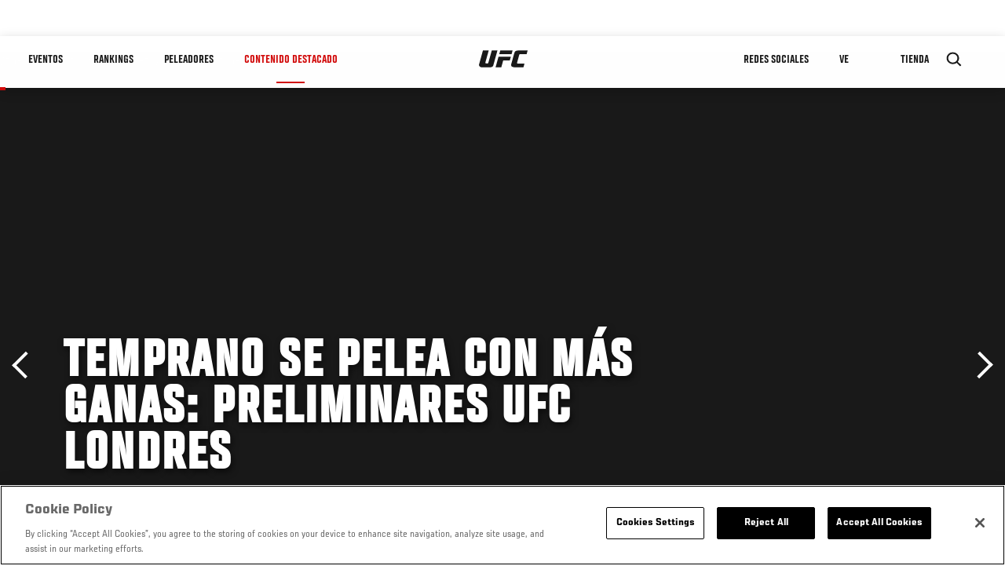

--- FILE ---
content_type: text/html; charset=UTF-8
request_url: https://www.ufcespanol.com/news/temprano-se-pelea-con-mas-ganas-preliminares-ufc-londres
body_size: 16302
content:






<!DOCTYPE html>
<html lang="es" dir="ltr" prefix="og: https://ogp.me/ns#">
  <head>
    <meta charset="utf-8" />
<link rel="canonical" href="https://www.ufcespanol.com/news/temprano-se-pelea-con-mas-ganas-preliminares-ufc-londres" />
<meta name="referrer" content="origin" />
<meta property="og:site_name" content="UFC" />
<meta property="og:url" content="https://www.ufcespanol.com/news/temprano-se-pelea-con-mas-ganas-preliminares-ufc-londres" />
<meta property="og:title" content="Temprano Se Pelea Con Más Ganas: Preliminares UFC Londres" />
<meta property="og:image" content="https://ufc.com/images/styles/card/s3/image/UFN_London2016/512706410.jpg?itok=wrat6tRa" />
<meta property="og:image:url" content="https://ufc.com/images/styles/card/s3/image/UFN_London2016/512706410.jpg?itok=wrat6tRa" />
<meta property="og:image:width" content="780" />
<meta property="og:image:height" content="440" />
<meta property="article:published_time" content="2018-09-14T08:36:04-0400" />
<meta property="article:modified_time" content="2018-10-02T23:29:47-0400" />
<meta name="twitter:card" content="summary_large_image" />
<meta name="twitter:site" content="@ufc" />
<meta name="twitter:title" content="Temprano Se Pelea Con Más Ganas: Preliminares UFC Londres" />
<meta name="twitter:site:id" content="6446742" />
<meta name="twitter:creator" content="@ufc" />
<meta name="twitter:creator:id" content="6446742" />
<meta name="twitter:image" content="https://ufc.com/images/styles/card/s3/image/UFN_London2016/512706410.jpg?itok=wrat6tRa" />
<meta name="Generator" content="Drupal 10 (https://www.drupal.org)" />
<meta name="MobileOptimized" content="width" />
<meta name="HandheldFriendly" content="true" />
<meta name="viewport" content="width=device-width, initial-scale=1.0" />
<style>.c-hero--full__headline,.c-hero--full__headline-prefix{color:inherit}.c-hero__actions{display:-webkit-box;display:-ms-flexbox;display:flex;-webkit-box-pack:center;-ms-flex-pack:center;justify-content:center;-ms-flex-wrap:wrap;flex-wrap:wrap;margin:0 -.72222rem 0}@media (min-width:48em){.c-hero__actions{margin-bottom:1.66667rem}}.c-hero__actions a,.c-hero__actions button{width:8.66667rem;margin-right:.72222rem;margin-left:.72222rem;margin-bottom:.72222rem;padding:10px 22px;text-align:center;font-size:1.125rem;border-color:transparent}.c-hero__actions a span,.c-hero__actions button span{display:-webkit-box;display:-ms-flexbox;display:flex;height:100%;-webkit-box-align:center;-ms-flex-align:center;align-items:center;-webkit-box-pack:center;-ms-flex-pack:center;justify-content:center}@media (min-width:48em){.c-hero__actions a,.c-hero__actions button{padding:16px 32px;width:11.55556rem}}body.path-rankings h1{margin:0 0 20px 0;padding-top:110px;text-align:center}@media (min-width:48em){body.path-rankings h1{margin:0 0 30px 0;padding-top:150px}}.l-masthead{margin:0 auto 1.92111rem auto;padding-right:1.44444rem;padding-left:1.44444rem;padding-top:8.66667rem;width:100%;max-width:1220px;text-align:center}.l-masthead--tight{margin-bottom:1.44444rem}@media (min-width:56.25em){.l-masthead{margin:11.55556rem auto 5.77778rem auto;padding-top:0}}.l-masthead__headline{margin-bottom:.72222rem;text-transform:uppercase;color:var(--color-title,#191919);font-family:UfcSansCondensedMedium,"Arial Narrow",Arial,sans-serif;letter-spacing:.04444rem;font-size:2.66667rem;line-height:2.5rem}@media (min-width:56.25em){.l-masthead__headline{letter-spacing:.0592rem;font-size:3.552rem;line-height:3.33rem}}@media (min-width:56.25em){.l-masthead__headline{letter-spacing:.08889rem;font-size:5.33333rem;line-height:5rem}}.l-masthead__headline-prefix{margin-bottom:.72222rem;text-transform:uppercase;font-family:UfcSansCondensedMedium,"Arial Narrow",Arial,sans-serif;letter-spacing:.01111rem;font-size:1.11111rem;line-height:1.22222rem;color:#d20a0a}
/*# sourceMappingURL=critical.css.map */
</style>

<script type='text/javascript'>
  var googletag = googletag || {};
  googletag.cmd = googletag.cmd || [];
  // Add a place to store the slot name variable.
  googletag.slots = googletag.slots || {};
  (function() {
    var useSSL = 'https:' == document.location.protocol;
    var src = (useSSL ? 'https:' : 'http:') + '//securepubads.g.doubleclick.net/tag/js/gpt.js';
    var gads = document.createElement('script');
    gads.async = true;
    gads.type = 'text/javascript';
    gads.src = src;
    var node = document.getElementsByTagName('script')[0];
    node.parentNode.insertBefore(gads, node);
  })();
</script>

<script type="text/javascript">
  googletag.cmd.push(function() {

        // Start by defining breakpoints for this ad.
      var mapping = googletag.sizeMapping()
              .addSize([1024, 768], [320, 320])
              .addSize([0, 0], [300, 300])
            .build();
  
      googletag.slots["article"] = googletag.defineSlot("/5458/zuffa.ufc/article", [320, 320], "js-dfp-tag-article")
  

    .addService(googletag.pubads())

  
  
  
      .setTargeting('site', ['https://www.ufcespanol.com/'])
        // Apply size mapping when there are breakpoints.
    .defineSizeMapping(mapping)
    ;

  });

</script>

<script type="text/javascript">
googletag.cmd.push(function() {

      googletag.pubads().enableAsyncRendering();
        googletag.pubads().enableSingleRequest();
        googletag.pubads().collapseEmptyDivs(true);
      
  googletag.enableServices();
});

</script>
<link rel="icon" href="/sites/default/files/ufc_logo.png" type="image/png" />
<link rel="alternate" hreflang="es" href="https://www.ufcespanol.com/news/temprano-se-pelea-con-mas-ganas-preliminares-ufc-londres" />
<link rel="alternate" hreflang="es-us" href="https://www.ufcespanol.com/news/temprano-se-pelea-con-mas-ganas-preliminares-ufc-londres" />
<script src="/sites/default/files/google_tag/primary/google_tag.script.js?t96n7r" defer></script>
<script>window.a2a_config=window.a2a_config||{};a2a_config.callbacks=[];a2a_config.overlays=[];a2a_config.templates={};a2a_config.icon_color = "transparent,black";</script>

    <title>Temprano Se Pelea Con Más Ganas: Preliminares UFC Londres | UFC</title>
    <link rel="stylesheet" media="all" href="/sites/default/files/css/css_wlOSjiU2VWsU7gOPnp4rRfmiOI9Nz0dFtDriNb-dto8.css?delta=0&amp;language=es&amp;theme=ufc&amp;include=[base64]" />
<link rel="stylesheet" media="all" href="/sites/default/files/css/css_1lPL3t7iXQPWsDx9P2n0-RIylIxGVTOuRX3ivqiHcuY.css?delta=1&amp;language=es&amp;theme=ufc&amp;include=[base64]" />
<link rel="stylesheet" media="all" href="//unpkg.com/aos@next/dist/aos.css" />
<link rel="stylesheet" media="all" href="/sites/default/files/css/css_0fR37zKBMF4GZEJU6LrIy6hl4ViEGBB3askozGm3128.css?delta=3&amp;language=es&amp;theme=ufc&amp;include=[base64]" />

    
  </head>
  <body class="fontyourface path-node page-node-type-article">
    <a href="#main-content" class="u-visually--hidden focusable">
      Pasar al contenido principal
    </a>

    <noscript><iframe src="https://www.googletagmanager.com/ns.html?id=GTM-WFBHZX5" height="0" width="0" style="display:none;visibility:hidden"></iframe></noscript>
      <div class="dialog-off-canvas-main-canvas" data-off-canvas-main-canvas>
      

<div class="l-page">

        <span class="l-page__header-pin" id="header-pin"></span>
    <div class="l-page__header" id="header-wrapper">
        


<header class="c-site-header" data-header-state="animate">
  <div class="c-site-header__content">

    <div class="c-site-header__logo">
      

<a class="e-logo"
      href="/"
  >
  <span class="e-logo__icon"><svg class="e-logo__svg" aria-hidden="true"><title>UFC</title><use xmlns:xlink="http://www.w3.org/1999/xlink" xlink:href="/themes/custom/ufc/assets/svg/sprite-ui.svg#ufc-logo"></use></svg>
  </span>
</a>

    </div>

    <div class="c-site-header__menu-control">
      <button class="c-site-header__button--menu" data-mobile-menu-component="toggle" aria-expanded="false">
        <span class="c-site-header__button-text">Contenido Destacado</span>

        <span class="c-site-header__icon--toggle">
          <svg class="e-svg"><use xmlns:xlink="http://www.w3.org/1999/xlink" xlink:href="/themes/custom/ufc/assets/svg/sprite-ui.svg#chevron-down"></use></svg>
        </span>
      </button>
    </div>

    <div class="c-site-header__menu-panel" data-mobile-menu-component="panel"
         data-mobile-menu-state="is-hidden">
      

<nav role="navigation" aria-labelledby="main-menu-title" id="main-menu" class="c-menu-main">

  <h2 class="u-visually--hidden" id="main-menu-title">Main navigation</h2>

  
        
                  <ul class="c-menu-main__menu--level-1" data-main-menu="smart-menu">
                                                                      
                
                

                                                
                
        <li class="c-menu-main__item--left">
          
          
                                <a href="/events" class="events c-menu-main__button--level-1" data-drupal-link-system-path="events">Eventos</a>
                              
                  <ul class="c-menu-main__menu--level-2 mega-menu" aria-expanded="false">
                                                                      
                
                

        
                
        <li class="c-menu-main__item--below">
          
          
                                <a href="/events#events-list-upcoming" class="c-menu-main__button--level-2" data-drupal-link-system-path="events">PRÓXIMO</a>
                              </li>
                                        
                
                

        
                
        <li class="c-menu-main__item--below">
          
          
                                <a href="/events#events-list-past" class="c-menu-main__button--level-2" data-drupal-link-system-path="events">PASADO</a>
                              </li>
                                        
                
                

        
                
        <li class="c-menu-main__item--below">
          
          
                                <a href="/tickets" target="_self" class="c-menu-main__button--level-2" data-drupal-link-system-path="tickets">Boletos</a>
                              </li>
      
            
      </ul>
      
                              </li>
                                        
                
                

                                                
                
        <li class="c-menu-main__item--left">
          
          
                                <a href="/rankings" target="_self" class="c-menu-main__button--level-1" data-drupal-link-system-path="rankings">Rankings</a>
                              </li>
                                        
                
                

                                                
                
        <li class="c-menu-main__item--left">
          
          
                                <a href="/athletes" target="_self" class="athletes c-menu-main__button--level-1" title="Aprende de los Peleadores de UFC" data-drupal-link-system-path="athletes">Peleadores</a>
                              
                  <ul class="c-menu-main__menu--level-2 mega-menu" aria-expanded="false">
                                                                      
                
                

        
                
        <li class="c-menu-main__item--below">
          
          
                                <a href="/athletes/all" target="_self" class="c-menu-main__button--level-2" data-drupal-link-system-path="athletes/all">Todos los atletas</a>
                              </li>
      
            
      </ul>
      
                              </li>
                                        
                
                

                                                
                
        <li class="c-menu-main__item--left is-active">
          
          
                                <a href="/trending/all" class="trending c-menu-main__button--level-1 is-active" data-drupal-link-system-path="trending/all">Contenido Destacado</a>
                              
                  <ul class="c-menu-main__menu--level-2 mega-menu" aria-expanded="false">
                                                                      
                
                

        
                
        <li class="c-menu-main__item--below">
          
          
                                <a href="/news/ufc-paris-resultados-pesaje-oficial-0" class="c-menu-main__button--level-2" data-drupal-link-system-path="node/142562">UFC París: Resultados Pesaje Oficial</a>
                              </li>
      
            
      </ul>
      
                              </li>
                                        
                
                                  

                                                
                
        <li class="c-menu-main__item--home">
          
          
                                            <a href="/" class="home c-menu-main__button--home" data-drupal-link-system-path="&lt;front&gt;">              

<div class="e-logo"
  >
  <span class="e-logo__icon"><svg class="e-logo__svg" aria-hidden="true"><title>UFC</title><use xmlns:xlink="http://www.w3.org/1999/xlink" xlink:href="/themes/custom/ufc/assets/svg/sprite-ui.svg#ufc-logo"></use></svg>
  </span>
</div>

            </a>
                            </li>
                                                  
                
                

                                                
                
        <li class="c-menu-main__item--right is-pushed">
          
          
                                <a href="https://www.ufc.com/newsletter" target="_self" class="connect c-menu-main__button--level-1">Redes Sociales</a>
                              
                  <ul class="c-menu-main__menu--level-2 mega-menu" aria-expanded="false">
                                                                      
                
                

        
                
        <li class="c-menu-main__item--below">
          
          
                                <a href="https://www.ufc.com/newsletter" target="_self" class="c-menu-main__button--level-2">Newsletter</a>
                              </li>
                                        
                
                

        
                
        <li class="c-menu-main__item--below">
          
          
                                <a href="http://www.ufcgym.com" target="_blank" class="c-menu-main__button--level-2">Encuentra un gimnasio</a>
                              </li>
      
            
      </ul>
      
                              </li>
                                        
                
                

                                                
                
        <li class="c-menu-main__item--right">
          
          
                                <a href="/latam/donde-ver" class="watch c-menu-main__button--level-1" target="_self" title="Dónde ver en vivo los eventos de UFC" data-drupal-link-system-path="node/91340">Ve</a>
                              
                  <ul class="c-menu-main__menu--level-2 mega-menu" aria-expanded="false">
                                                                      
                
                

        
                
        <li class="c-menu-main__item--below">
          
          
                                <a href="https://www.ufcespanol.com/latam/donde-ver" target="_blank" title="Dónde Ver los eventos de UFC por TV" class="c-menu-main__button--level-2">Cómo ver</a>
                              </li>
                                        
                
                

        
                
        <li class="c-menu-main__item--below">
          
          
                                <a href="https://www.ufcfightpass.com" target="_blank" class="c-menu-main__button--level-2">UFC Fight Pass</a>
                              </li>
      
            
      </ul>
      
                              </li>
                                        
                
                

                                                
                
        <li class="c-menu-main__item--right">
          
          
                                <a href="https://www.ufcstore.com/en/?_s=bm-UFCStore-UFC.com-Shop-UFC_Navigation-2025" target="_blank" class="c-menu-main__button--level-1">Tienda</a>
                              
                  <ul class="c-menu-main__menu--level-2 mega-menu" aria-expanded="false">
                                                                      
                
                

        
                
        <li class="c-menu-main__item--below">
          
          
                                <a href="https://ufccollectibles.com/?utm_source=referral&amp;utm_medium=ufc%20website%20navigation%20link&amp;utm_campaign=partner-referral-latin%20america" class="c-menu-main__button--level-2">UFC COLLECTIBLES </a>
                              </li>
      
            
      </ul>
      
                              </li>
      
            
      </ul>
      

  
</nav>

          </div>

        <div class="c-site-header__search-control">
      <button class="c-site-header__button--search" aria-label="Search panel toggle" data-search-btn aria-expanded="false">
        <span class="c-site-header__icon--search e-icon--xsmall"><svg class="e-icon__svg search"><use xmlns:xlink="http://www.w3.org/1999/xlink" xlink:href="/themes/custom/ufc/assets/svg/sprite-ui.svg#search"></use></svg><svg class="e-svg close"><use xmlns:xlink="http://www.w3.org/1999/xlink" xlink:href="/themes/custom/ufc/assets/svg/sprite-ui.svg#close"></use></svg></span>
      </button>
    </div>
    
    
        <div class="c-site-header__search-panel" data-search-panel
         data-search-state="is-hidden">
      <div class="search-form">
        <form action="/search" method="get" class="simple-search-form">
          <input
              id="site-search-input"
              type="text"
              name="query"
              placeholder="Search..."
              aria-label="Search"
              autocomplete="off"
          >
        </form>
      </div>
    </div>
    
  </div>
</header>
    </div>
  
        <div class="l-page__pre-content">
        <div data-drupal-messages-fallback class="hidden"></div>


    </div>
  
    <div class="l-page__utilities">
    
      </div>

  <main class="l-page__main">
    <a id="main-content" tabindex="-1"></a>
        
        <div class="l-page__content">
                <div id="block-mainpagecontent" class="block block-system block-system-main-block">
  
    
      <div class="article-wrapper">

  
<div class="group-header">

  




  
  




<div class="c-hero--article">
                          <div class="c-hero__image">/themes/custom/ufc/assets/img/default-hero.jpg</div>
                  
  <div class="c-hero__overlay"></div>
  <div class="pager__nav"><div class="pager__nav__inner"><span><a href="/news/fight-night-silva-vs-bisping-weigh-results" class="previous" hreflang="en">Anterior</a></span><span><a href="/news/bisping-celebra-en-casa-haber-derrotado-anderson-silva" class="next" hreflang="es">Siguiente</a></span></div></div>
  <div class="c-hero--article__container">
    <div class="c-hero--article__content ">
      <div class="c-hero__header">

        
                              <div class="c-hero--article__headline is-large-text">
              
            <div class="field field--name-node-title field--type-ds field--label-hidden field__item"><h1>
  Temprano Se Pelea Con Más Ganas: Preliminares UFC Londres
</h1>
</div>
      
            </div>
                                </div>

              <div class="c-hero--article__text"></div>
      
          </div>

          <div class="c-hero--article__footer--border-top">
        
                
          <div class="c-hero__article-info">

                      <div class="c-hero__article-credit">                  
    Por Christian Tetzpa - @LaChicaKO
 • Feb. 27, 2016
                </div>
          
                    </div>
        
      </div>
    
  </div>
  </div>
<div class="c-hero__end"></div>
  </div>

<div class="l-two-col l-two-col--right-sidebar l-two-col--right-sidebar--hide">
<div class="l-two-col-content clearfix">

        <div class="l-two-col__content">
                  <div class="e-p--initial">
        <p>Estos son los resultados de la cartelera preliminar del UFC Fight Night: Silva vs. Bisping se realizó en Londres.</p>

    </div>




  <div class="clearfix text-formatted field field--name-body-formatted field--type-text-long field--label-hidden field__item">
    

<div class="legacy-article">
  <p><strong><a href="/node/28229">Makwan Amirkhani</a> se impone por decisión unánime (29-28, 30-27, 29-28) a <a href="/node/27830">Mike Wilkinson</a> en la división pluma (145 libras)</strong><br>
<img src="https://ufc-video.s3.amazonaws.com/image/UFN_London2016/512706410.jpg" alt><br><br><strong>Round 1</strong><br>Amirkhani derriba a Wilkinson e intenta acomodarse mientras ataca con puños y codos. El episodio se desarrolla en el piso con el control de Makwan, quien presiona a su oponente y evita que Wilkinson tenga algún espacio; sin embargo, el inglés intenta someter a Amirkhani en los últimos segundos. <br><br><strong>Round 2</strong><br>Después de un breve intercambio, Amirkhani consigue otro takedown sobre su rival para buscar una posición cómoda. Wilkinson se pone de pie y logra cerrar un Guillotine Choke; pero el inglés no consigue la rendición de Makwan. <br><br><strong>Round 3</strong><br>Con un combate que conserva la misma tónica, Amirkhani presiona a Wilkinson hasta ir a la lona otra vez. El inglés queda muy cerca de completar un Guillotine Choke aunque no tiene éxito y Makwan escapa para volver a colocarse encima de su contrincante. <br><br>Wilkinson le da la vuelta a la posición, aprovecha y conecta varios codazos. Amirkhani recompone el camino y cierra el episodio con fuerza. <br><br>Makwan Amirkhani: “Es un peleador muy duro así que espero haberles dado un gran espectáculo y que lo hayan disfrutado”.<br>
<br><br><strong><a href="/node/27915">Davey Grant</a> vence por decisión unánime (30-26, 30-26, 30-26) a <a href="/node/28180">Marlon Vera</a> en un combate de peso gallo (135 libras)</strong><br>
<img src="https://ufc-video.s3.amazonaws.com/image/UFN_London2016/512680142.jpg" alt><br><br><strong>Round 1</strong><br>Grant ataca con patadas para establecer la distancia hasta que Vera busca el derribe y presiona a su rival en la reja. El inglés defiende de buena manera y regresan al centro del octágono. Grant va hacia delante y conecta con fuerza a “Chito”. <br><br>Después de un intento de sumisión por parte del ecuatoriano, Grant recompone y se mantiene de pie y patea a Vera, quien sigue en el piso en la espera de atrapar a su rival. <br><br>Marlon toma la espalda de Grant y busca cerrar el Rear Naked Choke, pero Davey logra salir del castigo y culmina el episodio con puños y codos sobre el rostro de Vera. <br><br><strong>Round 2</strong><br>Potente intercambio de puños, Grant va hacia delante y “Chito” retrocede. El inglés luce peligroso y utiliza su boxeo para lastimar y dominar al ecuatoriano. Vera intenta el takedown, pero Grant queda por encima de él y aprovecha para conectar golpes y codazos en el cuerpo de su rival. <br><br>El referee le llama la atención al ecuatoriano por agarrar el guante de Davey, los regresa al centro del octágono para reanudar la acción y Grant se anota otro derribe. <br><br>“Chito” conecta una patada ascendente sobre el inglés. <br><br><strong>Round 3</strong><br>Grant presiona y acorta la distancia. Vera ataca con la rodilla, pero Davey lo derriba y se coloca en una posición dominante. El inglés castiga a su rival con patadas y mantiene la ventaja al quedar encima de “Chito”. <br><br>El referee los manda al centro del octágono y Grant conecta un par de patadas y puños que ponen en peligro a Vera, quien termina el episodio con dos rodillazos sobre su contrincante.<br>
<br><br><strong><a href="/node/28154">Scott Askham</a> noquea a <a href="/node/28145">Chris Dempsey</a> en un duelo de 185 libras (peso medio)</strong><br>
<img src="https://ufc-video.s3.amazonaws.com/image/UFN_London2016/512676890.jpg" alt><br><br><strong>Round 1</strong><br>Dempsey cierra la distancia y derriba a Askham para colocarse por encima y buscar el ataque. Sin embargo, el inglés toma el brazo de su rival e intenta la sumisión aunque no tiene éxito. <br><br>Askham le da la vuelta a la posición hasta que se levantan y van a la reja con la presión de Dempsey. El inglés consigue un takedown sobre Chris y toma su espalda para intentar la estrangulación. <br><br>Después de un cruzado en la barbilla, Askham conecta una potente y poderosa patada al rostro de Dempsey que queda noqueado. <br><br>Scott Askham: “Ha sido un gran evento y el apoyo del público es impresionante. Nunca voy a olvidar el ruido que escuché cuando lo finalicé. Estoy muy feliz con mi desempeño”. <br><br>Chris Dempsey: “Estoy decepcionado de que haya terminado de esta manera. Sé de lo que soy capaz por lo que tendré que esperar y regresar más fuerte”.<br>
<br><br><strong><a href="/node/28321">Arnold Allen</a> supera por decisión unánime (30-27, 30-27, 30-27) a <a href="/node/27843">Yaotzin Meza</a> en peso pluma (145 libras)</strong><br>
<img src="https://ufc-video.s3.amazonaws.com/image/UFN_London2016/512674430.jpg" alt><br><br><strong>Round 1</strong><br>Meza acorta la distancia con sus puños, mientras que Allen espera el ataque. El inglés utiliza sus piernas para conectar a su rival, mientras que Yaotzin prefiere buscar el takedown y lanza ganchos en el rostro de Allen. <br><br>Allen derriba a Meza y queda por encima. Meza se defiende de buena manera y no le permite una posición cómoda a su rival. El inglés se pone de pie y patea a Yaotzin, quien se pone de pie por instrucción del referee. <br><br><strong>Round 2</strong><br>Después de un breve intercambio, Allen va hacia delante y lleva a la reja a Meza para mantener la presión. Yaotzin sale del castigo y regresan al centro del octágono. Arnold busca el ataque con diversas combinaciones hasta que Meza intenta un takedown, el cual Allen impide con un piquete de ojo accidental a su contrincante. <br><br>Meza no avanza y Allen conecta los mejores golpes en lo que resta del episodio. <br><br><strong>Round 3</strong><br>Yaotzin busca el derribe y presiona en la reja a Allen. El inglés impide el takedown y mantiene la calma para salir al centro del octágono y atacar con patadas. Meza insiste con el intento de derribe, pero Allen le da la vuelta y queda en posición dominante. <br><br>Se levantan, Allen cierra con fuerza y conecta una combinación poderosa de golpes. En el último segundo, Meza cae sin oportunidad, pero lo salva la campana y van a la decisión. <br><br>Arnold Allen: “Entrené muy fuerte para este combate. Estuve en Tristar Gym y eso me permitió mejorar mucho. Hay mucho talento en Reino Unido por lo que confío en que UFC estará aquí más veces. Me gusta ser parte de esta expansión”.<br>
<br><br><strong><a href="/node/27955">Krzysztof Jotko</a> derrota por decisión unánime (29-28, 30-27, 29-28) a <a href="/node/27826">Bradley Scott</a> en un combate de peso medio (185 libras)</strong><br>
<img src="https://ufc-video.s3.amazonaws.com/image/UFN_London2016/512671826.jpg" alt><br><br><strong>Round 1</strong><br>Jotko impone condiciones con patadas, mientras que Scott lo hace con los puños. El inglés cierra la distancia y es más contundente en su ataque sobre Jotko. Krzysztof se mantiene en movimiento y es un blanco difícil para su rival. <br><br>Scott intenta avanzar y conectar a Jotko, pero el polaco se defiende de buena manera y evita el ataque de su contrincante. Bradley termina fuerte el round con un puño que tambalea a Jotko, quien responde con una patada peligrosa.<br><br><strong>Round 2</strong><br>Scott propone con los puños, Jotko continúa con el mismo estilo y retrocede para esperar un espacio para atacar. Patada sólida por parte del inglés y, como respuesta, Jotko acorta la distancia y busca el takedown. Intercambio de combinaciones y ahora es el polaco el que presiona a su contrincante. <br><br><strong>Round 3</strong><br>El contacto ha sido menos constante, pero Jotko mantiene la movilidad de sus pies y no permite que Scott lo conecte con los puños. Intercambio de golpes y patadas, el inglés presiona, pero Jotko evita que el ataque lo dañe. El polaco derriba a Scott y queda por encima de él para buscar una posición cómoda y terminar la pelea con lluvia de puños. <br><br>Bradley Scott: “Creo que gané porque puse más presión. Aunque él haya conectado más veces, yo lo hice de mejor forma”. <br><br>Krzysztof Jotko: “Me siento muy bien. La pelea se dio justo como yo quería. Aunque en los primeros rounds no dominé por completo, mejoré y salí con más fuerza para llevarme las tarjetas”.<br>
<br><br><strong><a href="/node/27816">Rustam Khabilov</a> vence por decisión unánime (29-28, 29-28, 29-28) a <a href="/node/27831">Norman Parke</a> en una pelea en las 155 libras (peso ligero)</strong><br>
<img src="https://ufc-video.s3.amazonaws.com/image/UFN_London2016/512669798.jpg" alt><br><br><strong>Round 1</strong><br>Aún sin un golpe contundente, los dos se estudian y marcan su distancia. Khabilov va hacia delante y derriba a Parke. El ruso busca la espalda de Norman y lo presiona en la reja hasta que se ponen de pie y regresan al centro del octágono para intercambiar patadas y puños. <br><br>Khabilov insiste en el takedown y no permite que el irlandés salga de la posición. <br><br><strong>Round 2</strong><br>Parke inicia con más agresividad, pero Khabilov no retrocede y espera un espacio para conectar sus poderosos puños derechos. Después de la poca acción del episodio, Rustam consigue un takedown y conecta patadas sobre el irlandés. <br><br><strong>Round 3</strong><br>Intenso intercambio de combinaciones hasta que Parke derriba a Khabilov y toma la espalda del ruso para buscar la estrangulación. Rustam escapa y voltea la posición para colocarse por encima del irlandés y atacar con puños. Parke intenta levantarse, pero Khabilov lo presiona en la reja y lo impide. <br><br>Norman Parke: “Estoy desilusionado, pero ganó el que fue mejor esta noche. Es un peleador muy fuerte. El plan era salir e imponer las condiciones para mantenerlo a la expectativa. Aunque yo conseguí takedowns, él supo aprovechar mejor las oportunidades y defendió su cuello. Lo respeto”. <br><br>Rustam Khabilov: Me siento muy bien. Es un peleador muy duro. Lo sentí muy resbaloso y no sé si se untó algún gel porque no podía completar los agarres. No es un peleador sencillo así que estoy muy contento por la victoria”.<br>
<br><br><strong><a href="/node/27895">Daniel Omielanczuk</a> derrota por decisión mayoritaria (29-29, 29-28, 29-28) a <a href="/node/28375">Jarjis Danho</a> en un duelo de pesos pesados</strong><br>
<img src="https://ufc-video.s3.amazonaws.com/image/UFN_London2016/512667504.jpg" alt><br><br><strong>Round 1</strong><br>Potente intercambio de puños por parte de los dos. Danho busca un derribo y presiona al polaco en la reja con rodillas , pero Daniel conecta una izquierda que deja en mal estado al alemán y regresan al centro del octágono para continuar con el ataque. <br><br>Danho lanza tres puños al rostro de Omielanczuk, quien resiste el castigo y se mantiene de pie. El polaco intenta derribar al Danho, pero el alemán reacciona y le da vuelta a la posición. <br><br><strong>Round 2</strong><br>El episodio inicia con patadas, pero Omielanczuk se lleva la ventaja al lastimar las piernas de su contrincante. El contacto ha sido menos constante; sin embargo, los dos van hacia delante aunque lucen cansados. <br><br>Danho se tropieza y va al suelo, situación que el polaco busca aprovechar con un ground and pound del que Jarjis escapa y se pone de pie. La patada frontal de Omielanczuk hace daño a su rival. <br><br><strong>Round 3</strong><br>El último round se desarrolla con patadas por parte de Omielanczuk, Danho retrocede por el daño en sus piernas y busca un espacio para atacar con puños. Después de una rodilla que conecta el alemán, Omielanczuk le da un golpe bajo a su contrincante, Danho va al suelo y el referee detiene el combate para revisión médica. <br><br>Danho señala que no puede continuar en el duelo. <br><br>Daniel Omielanczuk: “Me siento muy bien a pesar de no haber finalizado como lo deseaba. Creo que mi rival tenía miedo de pelear por lo que estoy decepcionado. Conseguí una victoria y es lo importante”. <br><br>Jarjie Danho: “Estoy decepcionado porque las cosas no salieron como quería. No fue el resultado que esperaba”.<br>
<br><br><strong><a href="/node/28331">Teemu Packalen</a> somete (Rear Naked Choke) a <a href="/node/28392">Thibault Gouti</a> en un combate de peso ligero (155 libras)</strong><br>
<img src="https://ufc-video.s3.amazonaws.com/image/UFN_London2016/512664730.jpg" alt><br><br><strong>Round 1</strong><br>Packalen ataca con un par de jabs y un upper poderoso que derriban a Gouti. El finlandés toma la espalda de Thibault y cierra el Rear Naked Choke para conseguir la victoria. <br><br>Teemu Packalen: “¡Estoy muy sorprendido! He entrenado mucho y me concentré en este campamento para salir con la mano en alto. Quiero agradecer a todos los que me apoyaron especialmente a mis amigos y a mi familia”. <br><br>Thibault Gouti: “¿Qué puedo decir? Veremos qué pasa en mi próximo combate. Regresaré a casa y pensaré en lo que viene”.<br>
<br><br><strong><a href="/node/28374">David Teymur</a> vence por TKO a <a href="/node/28373">Martin Svensson</a> en la división de las 155 libras (peso ligero)</strong><br>
<img src="https://ufc-video.s3.amazonaws.com/image/UFN_London2016/512664984.jpg" alt><br><br><strong>Round 1</strong><br>El episodio se desarrolla en el centro del octágono con el intercambio de combinaciones para establecer la distancia. Svensson sale con la mejor parte después de marcar el jab que le da ventaja gracias a su alcance. El sueco propone e intenta un takedown, pero Teymur defiende de buena manera. <br><br>En los últimos segundos, Teymur muestra poder y manda al suelo a su rival para culminar el round sobre su contrincante. <br><br><strong>Round 2</strong><br>Después de un breve intercambio, Teymur conecta un upper que lastima a Svensson y aprovecha para terminarlo con una patada a la cabeza que lo deja en mal estado sin oportunidad de reaccionar y obliga al referee a detener el combate. <br><br>David Teymur: “Estoy muy emocionado con la victoria. Solo puedo decir que con trabajo y esfuerzo duro todo es posible”. <br><br>Martin Svensson: “Fue una buena experiencia, pero estoy triste. David es un buen peleador. Nunca dejaré de practicar las MMA”.</p>

</div>
  </div>


  






  





          </div>

              <aside class="l-two-col__sidebar">
        
<div class="c-listing-up-next-group">
      <h3 class="c-listing-up-next-group__title">Up Next</h3>
    <ul class="c-listing-up-next-group__list">
          <li class="c-listing-up-next-group__item">
        <article>
  <div >
    <div class="teaser-up-next">
  <a href="/news/bisping-celebra-en-casa-haber-derrotado-anderson-silva" class="teaser-up-next__thumbnail">
    
            <div class="field field--name-thumbnail field--type-entity-reference field--label-hidden field__item">  <div class="layout layout--onecol">
    <div  class="layout__region layout__region--content">
          <img src="https://ufc.com/images/styles/teaser/s3/image/UFN_London2016/512721318.jpg?VersionId=ZUfsbgbykdBnJ97qBJ9xf9sflXF9sLc_&amp;itok=ky1PtIFC" width="400" height="300" alt="LONDON, ENGLAND - FEBRUARY 27:  Michael Bisping of Great Britain celebrates his victory over Anderson Silva of Brazil during the Middleweight Bout of the UFC Fight Night  at The O2 Arena on February 27, 2016 in London, England.  (Photo by Christopher Lee/" loading="lazy" class="image-style-teaser" />




    </div>
  </div>

</div>
      
  </a>
  <div class="teaser-up-next__wrapper">
    <a href="/news/bisping-celebra-en-casa-haber-derrotado-anderson-silva" class="teaser-up-next__title e-t5">
      
<span>Bisping Celebra En Casa Haber Derrotado A Anderson Silva</span>

    </a>
    <div class="teaser-up-next__teaser">
      
    </div>
  </div>
</div>
  </div>
</article>

      </li>
          <li class="c-listing-up-next-group__item">
        <article>
  <div >
    <div class="teaser-up-next">
  <a href="/news/la-bala-hirio-en-su-debut-asi-llego-shevchenko" class="teaser-up-next__thumbnail">
    
            <div class="field field--name-thumbnail field--type-entity-reference field--label-hidden field__item">  <div class="layout layout--onecol">
    <div  class="layout__region layout__region--content">
          <img src="https://ufc.com/images/styles/teaser/s3/image/UFN_Orlando/502018624.jpg?VersionId=AS2wbSw.m.P6Sjx.D6LNj6AQZXC_KZeK&amp;itok=DwxPB8iB" width="400" height="300" alt="ORLANDO, FL - DECEMBER 19:   (L-R) Valentina Shevchenko punches Sarah Kaufman in their women&#039;s bantamweight bout during the UFC Fight Night event at the Amway Center on December 19, 2015 in Orlando, Florida. (Photo by Josh Hedges/Zuffa LLC/Zuffa LLC via G" loading="lazy" class="image-style-teaser" />




    </div>
  </div>

</div>
      
  </a>
  <div class="teaser-up-next__wrapper">
    <a href="/news/la-bala-hirio-en-su-debut-asi-llego-shevchenko" class="teaser-up-next__title e-t5">
      
<span>La Bala Hirió En Su Debut: Así Llegó Shevchenko</span>

    </a>
    <div class="teaser-up-next__teaser">
      
    </div>
  </div>
</div>
  </div>
</article>

      </li>
          <li class="c-listing-up-next-group__item">
        <article>
  <div >
    <div class="teaser-up-next">
  <a href="/news/5-cosas-que-debes-saber-para-ver-ufc" class="teaser-up-next__thumbnail">
    
            <div class="field field--name-thumbnail field--type-entity-reference field--label-hidden field__item">  <div class="layout layout--onecol">
    <div  class="layout__region layout__region--content">
          <img src="https://ufc.com/images/styles/teaser/s3/image/photo_galleries/ufc194_12_mcgregor_vs_aldo_001/ufc194_12_mcgregor_vs_aldo_014.jpg?VersionId=wOW2MN3dYVzdkS2VDq5FrdMOB7VKEXkV&amp;itok=5Eft9ko7" width="400" height="300" alt="LAS VEGAS, NV - DECEMBER 12:  Conor McGregor of Ireland exits the Octagon after his victory over Jose Aldo of Brazil in their UFC featherweight championship bout during the UFC 194 event inside MGM Grand Garden Arena on December 12, 2015 in Las Vegas, Nev" loading="lazy" class="image-style-teaser" />




    </div>
  </div>

</div>
      
  </a>
  <div class="teaser-up-next__wrapper">
    <a href="/news/5-cosas-que-debes-saber-para-ver-ufc" class="teaser-up-next__title e-t5">
      
<span>5 cosas que debes saber para ver UFC</span>

    </a>
    <div class="teaser-up-next__teaser">
      
    </div>
  </div>
</div>
  </div>
</article>

      </li>
      </ul>
</div>

<div class="dfp-ad">
    <div id="js-dfp-tag-article">
            <script type="text/javascript">
                googletag.cmd.push(function() {
                    googletag.display('js-dfp-tag-article');
                });
            </script>
  </div>
</div>
      </aside>
      </div>
</div>
  <div class="group-footer">
    
  </div>

</div>


  </div>
<div id="block-ufcsocialblocks" class="block block-ufc-social block-ufc-social-blocks">
  
    
      


<div class="c-call-to-action" data-cta >
  
      <div class="c-call-to-action__title">Las voces de los fans son lo primero</div>
  
  <div class="c-call-to-action__text">Atleta favorito? ¿Combinaciones de fantasía? <br /> ¿Comentarios? ¡Déjalos aquí!</div>

  <div class="c-call-to-action__actions">
                <div class="c-call-to-action__btn">
        



<button

    
    class="e-button--white-icon-inner "

      data-cta-btn="share"
  
  
  ><span class="e-button__text"><svg class="e-button__svg"><use xmlns:xlink="http://www.w3.org/1999/xlink" xlink:href="/themes/custom/ufc/assets/svg/sprite-ui.svg#share"></use></svg>
    
    Share
  </span></button>
      </div>
    
                <div class="c-call-to-action__btn">
        



<button

    
    class="e-button--white-icon-inner "

      data-cta-btn="comment"
  
  
  ><span class="e-button__text"><svg class="e-button__svg"><use xmlns:xlink="http://www.w3.org/1999/xlink" xlink:href="/themes/custom/ufc/assets/svg/sprite-ui.svg#comment"></use></svg>
    
    Comentarios
  </span></button>
      </div>
      </div>

      <div class="c-call-to-action__content" data-cta-content="share" aria-hidden="true">
              <div id="block-addtoanybuttons" class="c-social-block">
  
    
      <span class="a2a_kit a2a_kit_size_22 addtoany_list" data-a2a-url="https://www.ufcespanol.com/news/temprano-se-pelea-con-mas-ganas-preliminares-ufc-londres" data-a2a-title="Temprano Se Pelea Con Más Ganas: Preliminares UFC Londres"><span class="addtoany_label">Share page on your social feeds:</span><a class="a2a_button_facebook"></a><a class="a2a_button_twitter"></a></span>
  </div>

          </div>
  
      <div class="c-call-to-action__content" data-cta-content="comment" aria-hidden="true">
              <div id="block-facebookcomments" class="block block-facebook-comments">
  
    
      <div id="fb-root"></div>
<script>(function(d, s, id) {
  var js, fjs = d.getElementsByTagName(s)[0];
  if (d.getElementById(id)) {return;}
  js = d.createElement(s); js.id = id;
  js.src = "//connect.facebook.net/es_LA/all.js#xfbml=1";
  fjs.parentNode.insertBefore(js, fjs);
}(document, "script", "facebook-jssdk"));</script>
<div class="fb-comments fb-comments-fluid" data-href="https://www.ufcespanol.com/news/temprano-se-pelea-con-mas-ganas-preliminares-ufc-londres" data-num-posts="5" data-width="208" data-colorscheme="light"></div>
  </div>

          </div>
  
</div>


  </div>
<div class="views-element-container block block-views block-views-blockcontent-footer-new-block-2" id="block-views-block-content-footer-new-block-2">
  
    
      

  <div><div class="view view-content-footer-new view-id-content_footer_new view-display-id-block_2 js-view-dom-id-ab872db23279155dd43007f4706aae81c1f7385425c0f628117feddf0b4c3a66">
  
    
      
  
          </div>
</div>





  </div>


          </div>

        
    
          <div class="l-page__footer">
        

<footer class="c-site-footer" role="contentinfo">
  <div class="c-site-footer__main">
    <a class="c-site-footer__logo" href="/">
      <svg>
        <use xmlns:xlink="http://www.w3.org/1999/xlink" xlink:href="/themes/custom/ufc/assets/svg/sprite-ui.svg#ufc-logo"></use>
      </svg>
    </a>
    
<div id="block-ufc-localization">
  
    
      

<div class="ufc-block-localization__title e-t6">
  <div class="block-ufc-localization-title">Latin America</div>
  <svg>
    <use xmlns:xlink="http://www.w3.org/1999/xlink" xlink:href="/themes/custom/ufc/assets/svg/sprite-ui.svg#triangle-down"></use>
  </svg>

</div>

<div class="ufc-block-localization__links" aria-hidden="true">
  <ul class="links"><li><a href="https://www.ufc.com.br">Brasil</a></li><li><a href="http://ufc.cn">China</a></li><li><a href="https://www.ufc.com/language/switch/en">English</a></li><li><a href="https://www.ufc.com/language/switch/fr">Francia</a></li><li><a href="http://jp.ufc.com">Japón</a></li><li><a href="https://kr.ufc.com">Korea</a></li><li><a href="https://ufc.ru">Rusia</a></li><li><a href="https://us.ufcespanol.com">USA Espanol</a></li></ul>
</div>
  </div>

    <nav role="navigation" aria-labelledby="block-footer-menu" id="block-footer" class="c-menu-footer">
            
  <h2 class="u-visually--hidden" id="block-footer-menu">Pie de Página</h2>

  
                          <ul class="c-menu-footer__menu--level-1">
                            <li class="c-menu-footer__item--level-1">
          <a href="/faq" target="_self" class="c-menu-footer__link--level-1">Contacto</a>
                  </li>
                      <li class="c-menu-footer__item--level-1">
          <a href="/terms" target="_self" class="c-menu-footer__link--level-1">Legal</a>
                                            <ul class="c-menu-footer__menu--level-2">
                            <li class="c-menu-footer__item--level-2">
          <a href="/terms" target="_self" class="c-menu-footer__link--level-2">Condiciones</a>
                  </li>
                      <li class="c-menu-footer__item--level-2">
          <a href="/privacy-policy" target="_self" class="c-menu-footer__link--level-2">Política de privacidad</a>
                  </li>
            </ul>
      
                  </li>
            </ul>
      

  
</nav>

  </div>
  <div class="c-site-footer__copyright">
    
  </div>
</footer>
      </div>
      </main>
</div>

  </div>

    
    <script type="application/json" data-drupal-selector="drupal-settings-json">{"path":{"baseUrl":"\/","pathPrefix":"","currentPath":"node\/76372","currentPathIsAdmin":false,"isFront":false,"currentLanguage":"es"},"pluralDelimiter":"\u0003","suppressDeprecationErrors":true,"ajaxPageState":{"libraries":"[base64]","theme":"ufc","theme_token":null},"ajaxTrustedUrl":[],"back_to_top":{"back_to_top_button_trigger":100,"back_to_top_prevent_on_mobile":true,"back_to_top_prevent_in_admin":true,"back_to_top_button_type":"text","back_to_top_button_text":"Back to top"},"accountSettings":{"apiUrl":"https:\/\/dce-frontoffice.imggaming.com","realm":"dce.ufc","app":"dice-id","apiKey":"39d5cb34-799c-4967-8038-fc240bf2984b","loginText":"Unlock MORE of your inner combat sports fan with UFC Fight Pass! Fighting is what we live for. And no one brings you MORE live fights, new shows, and events across multiple combat sports from around the world. With a never-ending supply of fighting in every discipline, there`s always something new to watch. Leave it to the world`s authority in MMA to bring you the Ultimate 24\/7 platform for MORE combat sports, UFC Fight Pass!","ctaText":"Continue watching","ctaLink":"\/account\/login","createAccount":"\/account\/signup","heartbeatApiUrl":"https:\/\/guide.imggaming.com\/prod","hideAccountIcon":true,"hideAddressFields":false,"errorTextGeneral":"There was a problem while loading content. Please try again.","errorTextEntitlement":"Unlock MORE of your inner combat sports fan with UFC Fight Pass! Fighting is what we live for. And no one brings you MORE live fights, new shows, and events across multiple combat sports from around the world. With a never-ending supply of fighting in every discipline, there`s always something new to watch. Leave it to the world`s authority in MMA to bring you the Ultimate 24\/7 platform for MORE combat sports, UFC Fight Pass!","entitlementCtaText":"Upgrade licence","entitlementCtaLink":"\/account\/signup","settings":{"videoPreviewInfo":"videoPreviewInfo"}},"contentLocalization":"es","cacheableGlobalsTimestamp":1768972419,"breakpoints":{"ufc.images.mobile":"","ufc.images.tablet":"(min-width: 700px)","ufc.images.desktop":"(min-width: 1024px)","ufc.images.extra-large":"(min-width: 1440px)"},"disableAnimationsUrlParam":"disableAnimations","disableAnimations":false,"user":{"uid":0,"permissionsHash":"3707ac9591f8f2d2dc0a468fc40a1e79d08a870a635cacd3a668152a5da60d3b"}}</script>
<script src="/sites/default/files/js/js_gfkoVkvSEHICBOxfOY7Qhd3G6UnR6NQD7fk2VVM_ntg.js?scope=footer&amp;delta=0&amp;language=es&amp;theme=ufc&amp;include=[base64]"></script>
<script src="https://static.addtoany.com/menu/page.js" async></script>
<script src="/sites/default/files/js/js_LaaruHGRwGF4YmXCWC_ChLwzO7cyqvkVWcswhWCiO7s.js?scope=footer&amp;delta=2&amp;language=es&amp;theme=ufc&amp;include=[base64]"></script>
<script src="//imasdk.googleapis.com/js/sdkloader/ima3.js" defer async></script>
<script src="//www.youtube.com/iframe_api" defer async></script>
<script src="/sites/default/files/js/js_zzjRKMd1JpgfNZZ8S_7qZRzhS79rrZVbq3SbH1MKq0A.js?scope=footer&amp;delta=5&amp;language=es&amp;theme=ufc&amp;include=[base64]"></script>
<script src="//unpkg.com/aos@next/dist/aos.js"></script>
<script src="/sites/default/files/js/js_MrqiRlUQNUrOVV1vsZO_LwI4J2Obbsxlmos7VJCh5aA.js?scope=footer&amp;delta=7&amp;language=es&amp;theme=ufc&amp;include=[base64]"></script>

  </body>
</html>


--- FILE ---
content_type: text/html; charset=utf-8
request_url: https://www.google.com/recaptcha/api2/aframe
body_size: 266
content:
<!DOCTYPE HTML><html><head><meta http-equiv="content-type" content="text/html; charset=UTF-8"></head><body><script nonce="rBqbrOmnADHlv81BPB1rIw">/** Anti-fraud and anti-abuse applications only. See google.com/recaptcha */ try{var clients={'sodar':'https://pagead2.googlesyndication.com/pagead/sodar?'};window.addEventListener("message",function(a){try{if(a.source===window.parent){var b=JSON.parse(a.data);var c=clients[b['id']];if(c){var d=document.createElement('img');d.src=c+b['params']+'&rc='+(localStorage.getItem("rc::a")?sessionStorage.getItem("rc::b"):"");window.document.body.appendChild(d);sessionStorage.setItem("rc::e",parseInt(sessionStorage.getItem("rc::e")||0)+1);localStorage.setItem("rc::h",'1768973535597');}}}catch(b){}});window.parent.postMessage("_grecaptcha_ready", "*");}catch(b){}</script></body></html>